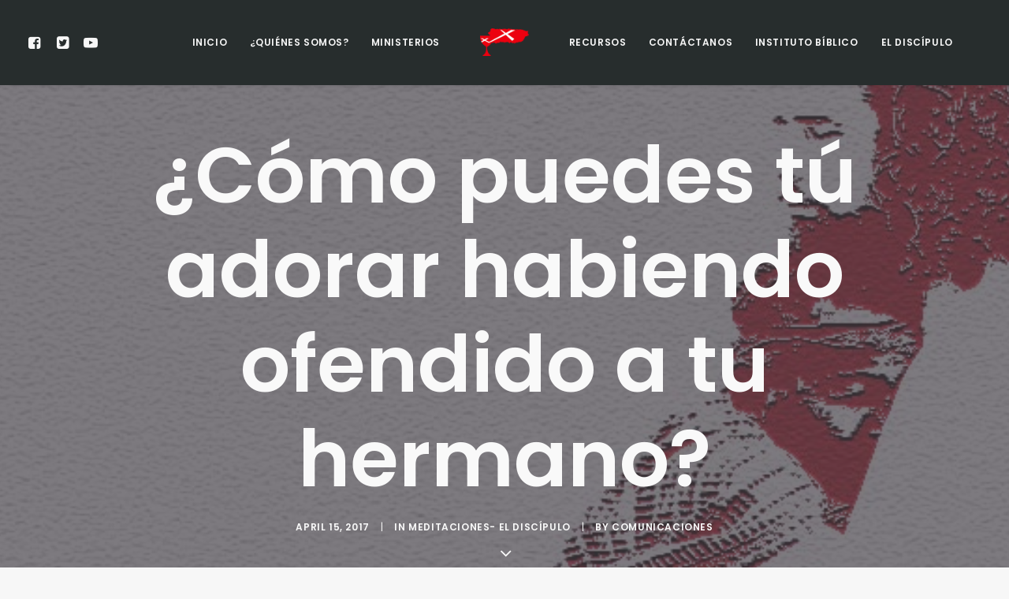

--- FILE ---
content_type: text/html; charset=UTF-8
request_url: https://www.discipulospr.org/como-puedes-tu-adorar-habiendo-ofendido-tu-hermano/
body_size: 22187
content:
<!DOCTYPE html>
<html class="no-touch" lang="en-US" xmlns="http://www.w3.org/1999/xhtml">
<head>
<meta http-equiv="Content-Type" content="text/html; charset=UTF-8">
<meta name="viewport" content="width=device-width, initial-scale=1">
<link rel="profile" href="http://gmpg.org/xfn/11">
<link rel="pingback" href="https://www.discipulospr.org/xmlrpc.php">
<meta name='robots' content='index, follow, max-image-preview:large, max-snippet:-1, max-video-preview:-1' />

	<!-- This site is optimized with the Yoast SEO plugin v17.7.1 - https://yoast.com/wordpress/plugins/seo/ -->
	<title>¿Cómo puedes tú adorar habiendo ofendido a tu hermano? - discipulospr.org</title>
	<link rel="canonical" href="https://www.discipulospr.org/como-puedes-tu-adorar-habiendo-ofendido-tu-hermano/" />
	<meta property="og:locale" content="en_US" />
	<meta property="og:type" content="article" />
	<meta property="og:title" content="¿Cómo puedes tú adorar habiendo ofendido a tu hermano? - discipulospr.org" />
	<meta property="og:description" content="15 de abril de 2017 Levítico 6-7 «Y para expiación de su culpa traerá a Jehová un carnero sin defecto [&hellip;]" />
	<meta property="og:url" content="https://www.discipulospr.org/como-puedes-tu-adorar-habiendo-ofendido-tu-hermano/" />
	<meta property="og:site_name" content="discipulospr.org" />
	<meta property="article:published_time" content="2017-04-15T02:49:05+00:00" />
	<meta property="og:image" content="https://d11c9drowoc6ka.cloudfront.net/wp-content/uploads/2017/04/03193504/hugging-jesus-e1396627606484-copy.jpg" />
	<meta property="og:image:width" content="748" />
	<meta property="og:image:height" content="400" />
	<meta name="twitter:card" content="summary" />
	<script type="application/ld+json" class="yoast-schema-graph">{"@context":"https://schema.org","@graph":[{"@type":"WebSite","@id":"https://www.discipulospr.org/#website","url":"https://www.discipulospr.org/","name":"discipulospr.org","description":"Ser y hacer disc\u00edpulos","potentialAction":[{"@type":"SearchAction","target":{"@type":"EntryPoint","urlTemplate":"https://www.discipulospr.org/?s={search_term_string}"},"query-input":"required name=search_term_string"}],"inLanguage":"en-US"},{"@type":"ImageObject","@id":"https://www.discipulospr.org/como-puedes-tu-adorar-habiendo-ofendido-tu-hermano/#primaryimage","inLanguage":"en-US","url":"https://d11c9drowoc6ka.cloudfront.net/wp-content/uploads/2017/04/03193504/hugging-jesus-e1396627606484-copy.jpg","contentUrl":"https://d11c9drowoc6ka.cloudfront.net/wp-content/uploads/2017/04/03193504/hugging-jesus-e1396627606484-copy.jpg","width":748,"height":400},{"@type":"WebPage","@id":"https://www.discipulospr.org/como-puedes-tu-adorar-habiendo-ofendido-tu-hermano/#webpage","url":"https://www.discipulospr.org/como-puedes-tu-adorar-habiendo-ofendido-tu-hermano/","name":"\u00bfC\u00f3mo puedes t\u00fa adorar habiendo ofendido a tu hermano? - discipulospr.org","isPartOf":{"@id":"https://www.discipulospr.org/#website"},"primaryImageOfPage":{"@id":"https://www.discipulospr.org/como-puedes-tu-adorar-habiendo-ofendido-tu-hermano/#primaryimage"},"datePublished":"2017-04-15T02:49:05+00:00","dateModified":"2017-04-15T02:49:05+00:00","author":{"@id":"https://www.discipulospr.org/#/schema/person/9c34f80c3eb824b91cefde3953542dcc"},"breadcrumb":{"@id":"https://www.discipulospr.org/como-puedes-tu-adorar-habiendo-ofendido-tu-hermano/#breadcrumb"},"inLanguage":"en-US","potentialAction":[{"@type":"ReadAction","target":["https://www.discipulospr.org/como-puedes-tu-adorar-habiendo-ofendido-tu-hermano/"]}]},{"@type":"BreadcrumbList","@id":"https://www.discipulospr.org/como-puedes-tu-adorar-habiendo-ofendido-tu-hermano/#breadcrumb","itemListElement":[{"@type":"ListItem","position":1,"name":"Home","item":"https://www.discipulospr.org/"},{"@type":"ListItem","position":2,"name":"\u00bfC\u00f3mo puedes t\u00fa adorar habiendo ofendido a tu hermano?"}]},{"@type":"Person","@id":"https://www.discipulospr.org/#/schema/person/9c34f80c3eb824b91cefde3953542dcc","name":"Comunicaciones","image":{"@type":"ImageObject","@id":"https://www.discipulospr.org/#personlogo","inLanguage":"en-US","url":"https://secure.gravatar.com/avatar/1d7c577ae4350eb3ac4b78e63c39352e?s=96&d=mm&r=g","contentUrl":"https://secure.gravatar.com/avatar/1d7c577ae4350eb3ac4b78e63c39352e?s=96&d=mm&r=g","caption":"Comunicaciones"},"sameAs":["http://104.248.2.216"],"url":"https://www.discipulospr.org/author/mbarbosa/"}]}</script>
	<!-- / Yoast SEO plugin. -->


<link rel='dns-prefetch' href='//www.discipulospr.org' />
<link rel='dns-prefetch' href='//fonts.googleapis.com' />
<link rel="alternate" type="application/rss+xml" title="discipulospr.org &raquo; Feed" href="https://www.discipulospr.org/feed/" />
<link rel="alternate" type="application/rss+xml" title="discipulospr.org &raquo; Comments Feed" href="https://www.discipulospr.org/comments/feed/" />
<link rel="alternate" type="application/rss+xml" title="discipulospr.org &raquo; ¿Cómo puedes tú adorar habiendo ofendido a tu hermano? Comments Feed" href="https://www.discipulospr.org/como-puedes-tu-adorar-habiendo-ofendido-tu-hermano/feed/" />
<script type="text/javascript">
window._wpemojiSettings = {"baseUrl":"https:\/\/s.w.org\/images\/core\/emoji\/14.0.0\/72x72\/","ext":".png","svgUrl":"https:\/\/s.w.org\/images\/core\/emoji\/14.0.0\/svg\/","svgExt":".svg","source":{"concatemoji":"https:\/\/www.discipulospr.org\/wp-includes\/js\/wp-emoji-release.min.js?ver=6.1.9"}};
/*! This file is auto-generated */
!function(e,a,t){var n,r,o,i=a.createElement("canvas"),p=i.getContext&&i.getContext("2d");function s(e,t){var a=String.fromCharCode,e=(p.clearRect(0,0,i.width,i.height),p.fillText(a.apply(this,e),0,0),i.toDataURL());return p.clearRect(0,0,i.width,i.height),p.fillText(a.apply(this,t),0,0),e===i.toDataURL()}function c(e){var t=a.createElement("script");t.src=e,t.defer=t.type="text/javascript",a.getElementsByTagName("head")[0].appendChild(t)}for(o=Array("flag","emoji"),t.supports={everything:!0,everythingExceptFlag:!0},r=0;r<o.length;r++)t.supports[o[r]]=function(e){if(p&&p.fillText)switch(p.textBaseline="top",p.font="600 32px Arial",e){case"flag":return s([127987,65039,8205,9895,65039],[127987,65039,8203,9895,65039])?!1:!s([55356,56826,55356,56819],[55356,56826,8203,55356,56819])&&!s([55356,57332,56128,56423,56128,56418,56128,56421,56128,56430,56128,56423,56128,56447],[55356,57332,8203,56128,56423,8203,56128,56418,8203,56128,56421,8203,56128,56430,8203,56128,56423,8203,56128,56447]);case"emoji":return!s([129777,127995,8205,129778,127999],[129777,127995,8203,129778,127999])}return!1}(o[r]),t.supports.everything=t.supports.everything&&t.supports[o[r]],"flag"!==o[r]&&(t.supports.everythingExceptFlag=t.supports.everythingExceptFlag&&t.supports[o[r]]);t.supports.everythingExceptFlag=t.supports.everythingExceptFlag&&!t.supports.flag,t.DOMReady=!1,t.readyCallback=function(){t.DOMReady=!0},t.supports.everything||(n=function(){t.readyCallback()},a.addEventListener?(a.addEventListener("DOMContentLoaded",n,!1),e.addEventListener("load",n,!1)):(e.attachEvent("onload",n),a.attachEvent("onreadystatechange",function(){"complete"===a.readyState&&t.readyCallback()})),(e=t.source||{}).concatemoji?c(e.concatemoji):e.wpemoji&&e.twemoji&&(c(e.twemoji),c(e.wpemoji)))}(window,document,window._wpemojiSettings);
</script>
<style type="text/css">
img.wp-smiley,
img.emoji {
	display: inline !important;
	border: none !important;
	box-shadow: none !important;
	height: 1em !important;
	width: 1em !important;
	margin: 0 0.07em !important;
	vertical-align: -0.1em !important;
	background: none !important;
	padding: 0 !important;
}
</style>
	<link rel='stylesheet' id='sb_instagram_styles-css' href='https://www.discipulospr.org/wp-content/plugins/instagram-feed/css/sbi-styles.min.css?ver=2.9.7' type='text/css' media='all' />
<link rel='stylesheet' id='wp-block-library-css' href='https://www.discipulospr.org/wp-includes/css/dist/block-library/style.min.css?ver=6.1.9' type='text/css' media='all' />
<link rel='stylesheet' id='connections-blocks-css' href='//www.discipulospr.org/wp-content/plugins/connections/assets/dist/css/blocks-editor.css?ver=10.4.7-1638885356' type='text/css' media='all' />
<link rel='stylesheet' id='classic-theme-styles-css' href='https://www.discipulospr.org/wp-includes/css/classic-themes.min.css?ver=1' type='text/css' media='all' />
<style id='global-styles-inline-css' type='text/css'>
body{--wp--preset--color--black: #000000;--wp--preset--color--cyan-bluish-gray: #abb8c3;--wp--preset--color--white: #ffffff;--wp--preset--color--pale-pink: #f78da7;--wp--preset--color--vivid-red: #cf2e2e;--wp--preset--color--luminous-vivid-orange: #ff6900;--wp--preset--color--luminous-vivid-amber: #fcb900;--wp--preset--color--light-green-cyan: #7bdcb5;--wp--preset--color--vivid-green-cyan: #00d084;--wp--preset--color--pale-cyan-blue: #8ed1fc;--wp--preset--color--vivid-cyan-blue: #0693e3;--wp--preset--color--vivid-purple: #9b51e0;--wp--preset--gradient--vivid-cyan-blue-to-vivid-purple: linear-gradient(135deg,rgba(6,147,227,1) 0%,rgb(155,81,224) 100%);--wp--preset--gradient--light-green-cyan-to-vivid-green-cyan: linear-gradient(135deg,rgb(122,220,180) 0%,rgb(0,208,130) 100%);--wp--preset--gradient--luminous-vivid-amber-to-luminous-vivid-orange: linear-gradient(135deg,rgba(252,185,0,1) 0%,rgba(255,105,0,1) 100%);--wp--preset--gradient--luminous-vivid-orange-to-vivid-red: linear-gradient(135deg,rgba(255,105,0,1) 0%,rgb(207,46,46) 100%);--wp--preset--gradient--very-light-gray-to-cyan-bluish-gray: linear-gradient(135deg,rgb(238,238,238) 0%,rgb(169,184,195) 100%);--wp--preset--gradient--cool-to-warm-spectrum: linear-gradient(135deg,rgb(74,234,220) 0%,rgb(151,120,209) 20%,rgb(207,42,186) 40%,rgb(238,44,130) 60%,rgb(251,105,98) 80%,rgb(254,248,76) 100%);--wp--preset--gradient--blush-light-purple: linear-gradient(135deg,rgb(255,206,236) 0%,rgb(152,150,240) 100%);--wp--preset--gradient--blush-bordeaux: linear-gradient(135deg,rgb(254,205,165) 0%,rgb(254,45,45) 50%,rgb(107,0,62) 100%);--wp--preset--gradient--luminous-dusk: linear-gradient(135deg,rgb(255,203,112) 0%,rgb(199,81,192) 50%,rgb(65,88,208) 100%);--wp--preset--gradient--pale-ocean: linear-gradient(135deg,rgb(255,245,203) 0%,rgb(182,227,212) 50%,rgb(51,167,181) 100%);--wp--preset--gradient--electric-grass: linear-gradient(135deg,rgb(202,248,128) 0%,rgb(113,206,126) 100%);--wp--preset--gradient--midnight: linear-gradient(135deg,rgb(2,3,129) 0%,rgb(40,116,252) 100%);--wp--preset--duotone--dark-grayscale: url('#wp-duotone-dark-grayscale');--wp--preset--duotone--grayscale: url('#wp-duotone-grayscale');--wp--preset--duotone--purple-yellow: url('#wp-duotone-purple-yellow');--wp--preset--duotone--blue-red: url('#wp-duotone-blue-red');--wp--preset--duotone--midnight: url('#wp-duotone-midnight');--wp--preset--duotone--magenta-yellow: url('#wp-duotone-magenta-yellow');--wp--preset--duotone--purple-green: url('#wp-duotone-purple-green');--wp--preset--duotone--blue-orange: url('#wp-duotone-blue-orange');--wp--preset--font-size--small: 13px;--wp--preset--font-size--medium: 20px;--wp--preset--font-size--large: 36px;--wp--preset--font-size--x-large: 42px;--wp--preset--spacing--20: 0.44rem;--wp--preset--spacing--30: 0.67rem;--wp--preset--spacing--40: 1rem;--wp--preset--spacing--50: 1.5rem;--wp--preset--spacing--60: 2.25rem;--wp--preset--spacing--70: 3.38rem;--wp--preset--spacing--80: 5.06rem;}:where(.is-layout-flex){gap: 0.5em;}body .is-layout-flow > .alignleft{float: left;margin-inline-start: 0;margin-inline-end: 2em;}body .is-layout-flow > .alignright{float: right;margin-inline-start: 2em;margin-inline-end: 0;}body .is-layout-flow > .aligncenter{margin-left: auto !important;margin-right: auto !important;}body .is-layout-constrained > .alignleft{float: left;margin-inline-start: 0;margin-inline-end: 2em;}body .is-layout-constrained > .alignright{float: right;margin-inline-start: 2em;margin-inline-end: 0;}body .is-layout-constrained > .aligncenter{margin-left: auto !important;margin-right: auto !important;}body .is-layout-constrained > :where(:not(.alignleft):not(.alignright):not(.alignfull)){max-width: var(--wp--style--global--content-size);margin-left: auto !important;margin-right: auto !important;}body .is-layout-constrained > .alignwide{max-width: var(--wp--style--global--wide-size);}body .is-layout-flex{display: flex;}body .is-layout-flex{flex-wrap: wrap;align-items: center;}body .is-layout-flex > *{margin: 0;}:where(.wp-block-columns.is-layout-flex){gap: 2em;}.has-black-color{color: var(--wp--preset--color--black) !important;}.has-cyan-bluish-gray-color{color: var(--wp--preset--color--cyan-bluish-gray) !important;}.has-white-color{color: var(--wp--preset--color--white) !important;}.has-pale-pink-color{color: var(--wp--preset--color--pale-pink) !important;}.has-vivid-red-color{color: var(--wp--preset--color--vivid-red) !important;}.has-luminous-vivid-orange-color{color: var(--wp--preset--color--luminous-vivid-orange) !important;}.has-luminous-vivid-amber-color{color: var(--wp--preset--color--luminous-vivid-amber) !important;}.has-light-green-cyan-color{color: var(--wp--preset--color--light-green-cyan) !important;}.has-vivid-green-cyan-color{color: var(--wp--preset--color--vivid-green-cyan) !important;}.has-pale-cyan-blue-color{color: var(--wp--preset--color--pale-cyan-blue) !important;}.has-vivid-cyan-blue-color{color: var(--wp--preset--color--vivid-cyan-blue) !important;}.has-vivid-purple-color{color: var(--wp--preset--color--vivid-purple) !important;}.has-black-background-color{background-color: var(--wp--preset--color--black) !important;}.has-cyan-bluish-gray-background-color{background-color: var(--wp--preset--color--cyan-bluish-gray) !important;}.has-white-background-color{background-color: var(--wp--preset--color--white) !important;}.has-pale-pink-background-color{background-color: var(--wp--preset--color--pale-pink) !important;}.has-vivid-red-background-color{background-color: var(--wp--preset--color--vivid-red) !important;}.has-luminous-vivid-orange-background-color{background-color: var(--wp--preset--color--luminous-vivid-orange) !important;}.has-luminous-vivid-amber-background-color{background-color: var(--wp--preset--color--luminous-vivid-amber) !important;}.has-light-green-cyan-background-color{background-color: var(--wp--preset--color--light-green-cyan) !important;}.has-vivid-green-cyan-background-color{background-color: var(--wp--preset--color--vivid-green-cyan) !important;}.has-pale-cyan-blue-background-color{background-color: var(--wp--preset--color--pale-cyan-blue) !important;}.has-vivid-cyan-blue-background-color{background-color: var(--wp--preset--color--vivid-cyan-blue) !important;}.has-vivid-purple-background-color{background-color: var(--wp--preset--color--vivid-purple) !important;}.has-black-border-color{border-color: var(--wp--preset--color--black) !important;}.has-cyan-bluish-gray-border-color{border-color: var(--wp--preset--color--cyan-bluish-gray) !important;}.has-white-border-color{border-color: var(--wp--preset--color--white) !important;}.has-pale-pink-border-color{border-color: var(--wp--preset--color--pale-pink) !important;}.has-vivid-red-border-color{border-color: var(--wp--preset--color--vivid-red) !important;}.has-luminous-vivid-orange-border-color{border-color: var(--wp--preset--color--luminous-vivid-orange) !important;}.has-luminous-vivid-amber-border-color{border-color: var(--wp--preset--color--luminous-vivid-amber) !important;}.has-light-green-cyan-border-color{border-color: var(--wp--preset--color--light-green-cyan) !important;}.has-vivid-green-cyan-border-color{border-color: var(--wp--preset--color--vivid-green-cyan) !important;}.has-pale-cyan-blue-border-color{border-color: var(--wp--preset--color--pale-cyan-blue) !important;}.has-vivid-cyan-blue-border-color{border-color: var(--wp--preset--color--vivid-cyan-blue) !important;}.has-vivid-purple-border-color{border-color: var(--wp--preset--color--vivid-purple) !important;}.has-vivid-cyan-blue-to-vivid-purple-gradient-background{background: var(--wp--preset--gradient--vivid-cyan-blue-to-vivid-purple) !important;}.has-light-green-cyan-to-vivid-green-cyan-gradient-background{background: var(--wp--preset--gradient--light-green-cyan-to-vivid-green-cyan) !important;}.has-luminous-vivid-amber-to-luminous-vivid-orange-gradient-background{background: var(--wp--preset--gradient--luminous-vivid-amber-to-luminous-vivid-orange) !important;}.has-luminous-vivid-orange-to-vivid-red-gradient-background{background: var(--wp--preset--gradient--luminous-vivid-orange-to-vivid-red) !important;}.has-very-light-gray-to-cyan-bluish-gray-gradient-background{background: var(--wp--preset--gradient--very-light-gray-to-cyan-bluish-gray) !important;}.has-cool-to-warm-spectrum-gradient-background{background: var(--wp--preset--gradient--cool-to-warm-spectrum) !important;}.has-blush-light-purple-gradient-background{background: var(--wp--preset--gradient--blush-light-purple) !important;}.has-blush-bordeaux-gradient-background{background: var(--wp--preset--gradient--blush-bordeaux) !important;}.has-luminous-dusk-gradient-background{background: var(--wp--preset--gradient--luminous-dusk) !important;}.has-pale-ocean-gradient-background{background: var(--wp--preset--gradient--pale-ocean) !important;}.has-electric-grass-gradient-background{background: var(--wp--preset--gradient--electric-grass) !important;}.has-midnight-gradient-background{background: var(--wp--preset--gradient--midnight) !important;}.has-small-font-size{font-size: var(--wp--preset--font-size--small) !important;}.has-medium-font-size{font-size: var(--wp--preset--font-size--medium) !important;}.has-large-font-size{font-size: var(--wp--preset--font-size--large) !important;}.has-x-large-font-size{font-size: var(--wp--preset--font-size--x-large) !important;}
.wp-block-navigation a:where(:not(.wp-element-button)){color: inherit;}
:where(.wp-block-columns.is-layout-flex){gap: 2em;}
.wp-block-pullquote{font-size: 1.5em;line-height: 1.6;}
</style>
<link rel='stylesheet' id='contact-form-7-css' href='https://www.discipulospr.org/wp-content/plugins/contact-form-7/includes/css/styles.css?ver=5.5.4' type='text/css' media='all' />
<link rel='stylesheet' id='uncodefont-google-css' href='//fonts.googleapis.com/css?family=Poppins%3A300%2Cregular%2C500%2C600%2C700%7CHind%3A300%2Cregular%2C500%2C600%2C700&#038;subset=devanagari%2Clatin-ext%2Clatin&#038;ver=2.4.0.3' type='text/css' media='all' />
<link rel='stylesheet' id='uncode-privacy-css' href='https://www.discipulospr.org/wp-content/plugins/uncode-privacy/assets/css/uncode-privacy-public.css?ver=2.1.3' type='text/css' media='all' />
<link rel='stylesheet' id='ivory-search-styles-css' href='https://www.discipulospr.org/wp-content/plugins/add-search-to-menu/public/css/ivory-search.min.css?ver=4.8.1' type='text/css' media='all' />
<link rel='stylesheet' id='dashicons-css' href='https://www.discipulospr.org/wp-includes/css/dashicons.min.css?ver=6.1.9' type='text/css' media='all' />
<link rel='stylesheet' id='tablepress-default-css' href='https://www.discipulospr.org/wp-content/plugins/tablepress/css/default.min.css?ver=1.14' type='text/css' media='all' />
<link rel='stylesheet' id='simcal-qtip-css' href='https://www.discipulospr.org/wp-content/plugins/google-calendar-events/assets/css/vendor/jquery.qtip.min.css?ver=3.1.36' type='text/css' media='all' />
<link rel='stylesheet' id='simcal-default-calendar-grid-css' href='https://www.discipulospr.org/wp-content/plugins/google-calendar-events/assets/css/default-calendar-grid.min.css?ver=3.1.36' type='text/css' media='all' />
<link rel='stylesheet' id='simcal-default-calendar-list-css' href='https://www.discipulospr.org/wp-content/plugins/google-calendar-events/assets/css/default-calendar-list.min.css?ver=3.1.36' type='text/css' media='all' />
<link rel='stylesheet' id='uncode-style-css' href='https://www.discipulospr.org/wp-content/themes/uncode-2/library/css/style.css' type='text/css' media='all' />
<style id='uncode-style-inline-css' type='text/css'>

@media (min-width: 960px) { .limit-width { max-width: 1200px; margin: auto;}}
.menu-primary ul.menu-smart > li > a, .menu-primary ul.menu-smart li.dropdown > a, .menu-primary ul.menu-smart li.mega-menu > a, .vmenu-container ul.menu-smart > li > a, .vmenu-container ul.menu-smart li.dropdown > a { text-transform: uppercase; }
#changer-back-color { transition: background-color 1000ms cubic-bezier(0.25, 1, 0.5, 1) !important; } #changer-back-color > div { transition: opacity 1000ms cubic-bezier(0.25, 1, 0.5, 1) !important; } body.bg-changer-init.disable-hover .main-wrapper .style-light,  body.bg-changer-init.disable-hover .main-wrapper .style-light h1,  body.bg-changer-init.disable-hover .main-wrapper .style-light h2, body.bg-changer-init.disable-hover .main-wrapper .style-light h3, body.bg-changer-init.disable-hover .main-wrapper .style-light h4, body.bg-changer-init.disable-hover .main-wrapper .style-light h5, body.bg-changer-init.disable-hover .main-wrapper .style-light h6, body.bg-changer-init.disable-hover .main-wrapper .style-light a, body.bg-changer-init.disable-hover .main-wrapper .style-dark, body.bg-changer-init.disable-hover .main-wrapper .style-dark h1, body.bg-changer-init.disable-hover .main-wrapper .style-dark h2, body.bg-changer-init.disable-hover .main-wrapper .style-dark h3, body.bg-changer-init.disable-hover .main-wrapper .style-dark h4, body.bg-changer-init.disable-hover .main-wrapper .style-dark h5, body.bg-changer-init.disable-hover .main-wrapper .style-dark h6, body.bg-changer-init.disable-hover .main-wrapper .style-dark a { transition: color 1000ms cubic-bezier(0.25, 1, 0.5, 1) !important; } body.bg-changer-init.disable-hover .main-wrapper .heading-text-highlight-inner { transition-property: right, background; transition-duration: 1000ms }
</style>
<link rel='stylesheet' id='uncode-icons-css' href='https://www.discipulospr.org/wp-content/themes/uncode-2/library/css/uncode-icons.css' type='text/css' media='all' />
<link rel='stylesheet' id='uncode-custom-style-css' href='https://www.discipulospr.org/wp-content/themes/uncode-2/library/css/style-custom.css' type='text/css' media='all' />
<style id='uncode-custom-style-inline-css' type='text/css'>
.menu-wrapper {position:absolute;}
</style>
<link rel='stylesheet' id='cn-public-css' href='//www.discipulospr.org/wp-content/plugins/connections/assets/dist/css/frontend.css?ver=10.4.7-1638885356' type='text/css' media='all' />
<link rel='stylesheet' id='cnt-gridder-css' href='//www.discipulospr.org/wp-content/plugins/connections-gridder/gridder.min.css?ver=1.0.3' type='text/css' media='all' />
<link rel='stylesheet' id='cnt-profile-css' href='//www.discipulospr.org/wp-content/plugins/connections/templates/profile/profile.css?ver=3.0' type='text/css' media='all' />
<link rel='stylesheet' id='cn-brandicons-css' href='//www.discipulospr.org/wp-content/plugins/connections/assets/vendor/icomoon-brands/style.css?ver=10.4.7' type='text/css' media='all' />
<link rel='stylesheet' id='cn-chosen-css' href='//www.discipulospr.org/wp-content/plugins/connections/assets/vendor/chosen/chosen.min.css?ver=1.8.7' type='text/css' media='all' />
<script type='text/javascript' src='https://www.discipulospr.org/wp-includes/js/jquery/jquery.min.js?ver=3.6.1' id='jquery-core-js'></script>
<script type='text/javascript' src='https://www.discipulospr.org/wp-includes/js/jquery/jquery-migrate.min.js?ver=3.3.2' id='jquery-migrate-js'></script>
<script type='text/javascript' src='/wp-content/themes/uncode-2/library/js/min/ai-uncode.min.js' id='uncodeAI' data-home='/' data-path='/' data-breakpoints-images='516,720,1032,1440,2064,2880' id='ai-uncode-js'></script>
<script type='text/javascript' id='uncode-init-js-extra'>
/* <![CDATA[ */
var SiteParameters = {"days":"days","hours":"hours","minutes":"minutes","seconds":"seconds","constant_scroll":"on","scroll_speed":"2","parallax_factor":"0.25","loading":"Loading\u2026","slide_name":"slide","slide_footer":"footer","ajax_url":"https:\/\/www.discipulospr.org\/wp-admin\/admin-ajax.php","nonce_adaptive_images":"10b675f7c1","nonce_srcset_async":"bb1a834f78","enable_debug":"","block_mobile_videos":"","is_frontend_editor":"","mobile_parallax_allowed":"","wireframes_plugin_active":"","sticky_elements":"off","lazyload_type":"","resize_quality":"90","register_metadata":"","bg_changer_time":"1000","update_wc_fragments":"1","optimize_shortpixel_image":"","custom_cursor_selector":"[href], .trigger-overlay, .owl-next, .owl-prev, .owl-dot, input[type=\"submit\"], button[type=\"submit\"], a[class^=\"ilightbox\"], .ilightbox-thumbnail, .ilightbox-prev, .ilightbox-next, .overlay-close, .unmodal-close, .qty-inset > span, .share-button li","mobile_parallax_animation":"","uncode_adaptive":"1","ai_breakpoints":"516,720,1032,1440,2064,2880"};
/* ]]> */
</script>
<script type='text/javascript' src='https://www.discipulospr.org/wp-content/themes/uncode-2/library/js/min/init.min.js' id='uncode-init-js'></script>
<link rel="https://api.w.org/" href="https://www.discipulospr.org/wp-json/" /><link rel="alternate" type="application/json" href="https://www.discipulospr.org/wp-json/wp/v2/posts/58864" /><link rel="EditURI" type="application/rsd+xml" title="RSD" href="https://www.discipulospr.org/xmlrpc.php?rsd" />
<link rel="wlwmanifest" type="application/wlwmanifest+xml" href="https://www.discipulospr.org/wp-includes/wlwmanifest.xml" />
<meta name="generator" content="WordPress 6.1.9" />
<link rel='shortlink' href='https://www.discipulospr.org/?p=58864' />
<link rel="alternate" type="application/json+oembed" href="https://www.discipulospr.org/wp-json/oembed/1.0/embed?url=https%3A%2F%2Fwww.discipulospr.org%2Fcomo-puedes-tu-adorar-habiendo-ofendido-tu-hermano%2F" />
<link rel="alternate" type="text/xml+oembed" href="https://www.discipulospr.org/wp-json/oembed/1.0/embed?url=https%3A%2F%2Fwww.discipulospr.org%2Fcomo-puedes-tu-adorar-habiendo-ofendido-tu-hermano%2F&#038;format=xml" />
<meta name="generator" content="Powered by Slider Revolution 6.5.6 - responsive, Mobile-Friendly Slider Plugin for WordPress with comfortable drag and drop interface." />
<link rel="icon" href="https://d11c9drowoc6ka.cloudfront.net/wp-content/uploads/2016/04/14112429/cropped-logo-circular-con-blanco-01-32x32.png" sizes="32x32" />
<link rel="icon" href="https://d11c9drowoc6ka.cloudfront.net/wp-content/uploads/2016/04/14112429/cropped-logo-circular-con-blanco-01-192x192.png" sizes="192x192" />
<link rel="apple-touch-icon" href="https://d11c9drowoc6ka.cloudfront.net/wp-content/uploads/2016/04/14112429/cropped-logo-circular-con-blanco-01-180x180.png" />
<meta name="msapplication-TileImage" content="https://d11c9drowoc6ka.cloudfront.net/wp-content/uploads/2016/04/14112429/cropped-logo-circular-con-blanco-01-270x270.png" />
<script type="text/javascript">function setREVStartSize(e){
			//window.requestAnimationFrame(function() {				 
				window.RSIW = window.RSIW===undefined ? window.innerWidth : window.RSIW;	
				window.RSIH = window.RSIH===undefined ? window.innerHeight : window.RSIH;	
				try {								
					var pw = document.getElementById(e.c).parentNode.offsetWidth,
						newh;
					pw = pw===0 || isNaN(pw) ? window.RSIW : pw;
					e.tabw = e.tabw===undefined ? 0 : parseInt(e.tabw);
					e.thumbw = e.thumbw===undefined ? 0 : parseInt(e.thumbw);
					e.tabh = e.tabh===undefined ? 0 : parseInt(e.tabh);
					e.thumbh = e.thumbh===undefined ? 0 : parseInt(e.thumbh);
					e.tabhide = e.tabhide===undefined ? 0 : parseInt(e.tabhide);
					e.thumbhide = e.thumbhide===undefined ? 0 : parseInt(e.thumbhide);
					e.mh = e.mh===undefined || e.mh=="" || e.mh==="auto" ? 0 : parseInt(e.mh,0);		
					if(e.layout==="fullscreen" || e.l==="fullscreen") 						
						newh = Math.max(e.mh,window.RSIH);					
					else{					
						e.gw = Array.isArray(e.gw) ? e.gw : [e.gw];
						for (var i in e.rl) if (e.gw[i]===undefined || e.gw[i]===0) e.gw[i] = e.gw[i-1];					
						e.gh = e.el===undefined || e.el==="" || (Array.isArray(e.el) && e.el.length==0)? e.gh : e.el;
						e.gh = Array.isArray(e.gh) ? e.gh : [e.gh];
						for (var i in e.rl) if (e.gh[i]===undefined || e.gh[i]===0) e.gh[i] = e.gh[i-1];
											
						var nl = new Array(e.rl.length),
							ix = 0,						
							sl;					
						e.tabw = e.tabhide>=pw ? 0 : e.tabw;
						e.thumbw = e.thumbhide>=pw ? 0 : e.thumbw;
						e.tabh = e.tabhide>=pw ? 0 : e.tabh;
						e.thumbh = e.thumbhide>=pw ? 0 : e.thumbh;					
						for (var i in e.rl) nl[i] = e.rl[i]<window.RSIW ? 0 : e.rl[i];
						sl = nl[0];									
						for (var i in nl) if (sl>nl[i] && nl[i]>0) { sl = nl[i]; ix=i;}															
						var m = pw>(e.gw[ix]+e.tabw+e.thumbw) ? 1 : (pw-(e.tabw+e.thumbw)) / (e.gw[ix]);					
						newh =  (e.gh[ix] * m) + (e.tabh + e.thumbh);
					}
					var el = document.getElementById(e.c);
					if (el!==null && el) el.style.height = newh+"px";					
					el = document.getElementById(e.c+"_wrapper");
					if (el!==null && el) {
						el.style.height = newh+"px";
						el.style.display = "block";
					}
				} catch(e){
					console.log("Failure at Presize of Slider:" + e)
				}					   
			//});
		  };</script>
<noscript><style> .wpb_animate_when_almost_visible { opacity: 1; }</style></noscript></head>
<body class="post-template-default single single-post postid-58864 single-format-standard  style-color-lxmt-bg uncode-2 group-blog hormenu-position-left megamenu-full-submenu hmenu hmenu-center-split header-full-width main-center-align menu-mobile-transparent mobile-parallax-not-allowed ilb-no-bounce unreg qw-body-scroll-disabled wpb-js-composer js-comp-ver-6.7.0 vc_responsive" data-border="0">
		
		<div id="uncode-custom-cursor" class="" data-cursor="" data-skin="light"><span></span><span></span></div>
		<div id="uncode-custom-cursor-pilot" class="" data-cursor="" data-skin="light"><span></span><span></span></div>
		<script type="text/javascript">UNCODE.initCursor();</script>

<svg xmlns="http://www.w3.org/2000/svg" viewBox="0 0 0 0" width="0" height="0" focusable="false" role="none" style="visibility: hidden; position: absolute; left: -9999px; overflow: hidden;" ><defs><filter id="wp-duotone-dark-grayscale"><feColorMatrix color-interpolation-filters="sRGB" type="matrix" values=" .299 .587 .114 0 0 .299 .587 .114 0 0 .299 .587 .114 0 0 .299 .587 .114 0 0 " /><feComponentTransfer color-interpolation-filters="sRGB" ><feFuncR type="table" tableValues="0 0.49803921568627" /><feFuncG type="table" tableValues="0 0.49803921568627" /><feFuncB type="table" tableValues="0 0.49803921568627" /><feFuncA type="table" tableValues="1 1" /></feComponentTransfer><feComposite in2="SourceGraphic" operator="in" /></filter></defs></svg><svg xmlns="http://www.w3.org/2000/svg" viewBox="0 0 0 0" width="0" height="0" focusable="false" role="none" style="visibility: hidden; position: absolute; left: -9999px; overflow: hidden;" ><defs><filter id="wp-duotone-grayscale"><feColorMatrix color-interpolation-filters="sRGB" type="matrix" values=" .299 .587 .114 0 0 .299 .587 .114 0 0 .299 .587 .114 0 0 .299 .587 .114 0 0 " /><feComponentTransfer color-interpolation-filters="sRGB" ><feFuncR type="table" tableValues="0 1" /><feFuncG type="table" tableValues="0 1" /><feFuncB type="table" tableValues="0 1" /><feFuncA type="table" tableValues="1 1" /></feComponentTransfer><feComposite in2="SourceGraphic" operator="in" /></filter></defs></svg><svg xmlns="http://www.w3.org/2000/svg" viewBox="0 0 0 0" width="0" height="0" focusable="false" role="none" style="visibility: hidden; position: absolute; left: -9999px; overflow: hidden;" ><defs><filter id="wp-duotone-purple-yellow"><feColorMatrix color-interpolation-filters="sRGB" type="matrix" values=" .299 .587 .114 0 0 .299 .587 .114 0 0 .299 .587 .114 0 0 .299 .587 .114 0 0 " /><feComponentTransfer color-interpolation-filters="sRGB" ><feFuncR type="table" tableValues="0.54901960784314 0.98823529411765" /><feFuncG type="table" tableValues="0 1" /><feFuncB type="table" tableValues="0.71764705882353 0.25490196078431" /><feFuncA type="table" tableValues="1 1" /></feComponentTransfer><feComposite in2="SourceGraphic" operator="in" /></filter></defs></svg><svg xmlns="http://www.w3.org/2000/svg" viewBox="0 0 0 0" width="0" height="0" focusable="false" role="none" style="visibility: hidden; position: absolute; left: -9999px; overflow: hidden;" ><defs><filter id="wp-duotone-blue-red"><feColorMatrix color-interpolation-filters="sRGB" type="matrix" values=" .299 .587 .114 0 0 .299 .587 .114 0 0 .299 .587 .114 0 0 .299 .587 .114 0 0 " /><feComponentTransfer color-interpolation-filters="sRGB" ><feFuncR type="table" tableValues="0 1" /><feFuncG type="table" tableValues="0 0.27843137254902" /><feFuncB type="table" tableValues="0.5921568627451 0.27843137254902" /><feFuncA type="table" tableValues="1 1" /></feComponentTransfer><feComposite in2="SourceGraphic" operator="in" /></filter></defs></svg><svg xmlns="http://www.w3.org/2000/svg" viewBox="0 0 0 0" width="0" height="0" focusable="false" role="none" style="visibility: hidden; position: absolute; left: -9999px; overflow: hidden;" ><defs><filter id="wp-duotone-midnight"><feColorMatrix color-interpolation-filters="sRGB" type="matrix" values=" .299 .587 .114 0 0 .299 .587 .114 0 0 .299 .587 .114 0 0 .299 .587 .114 0 0 " /><feComponentTransfer color-interpolation-filters="sRGB" ><feFuncR type="table" tableValues="0 0" /><feFuncG type="table" tableValues="0 0.64705882352941" /><feFuncB type="table" tableValues="0 1" /><feFuncA type="table" tableValues="1 1" /></feComponentTransfer><feComposite in2="SourceGraphic" operator="in" /></filter></defs></svg><svg xmlns="http://www.w3.org/2000/svg" viewBox="0 0 0 0" width="0" height="0" focusable="false" role="none" style="visibility: hidden; position: absolute; left: -9999px; overflow: hidden;" ><defs><filter id="wp-duotone-magenta-yellow"><feColorMatrix color-interpolation-filters="sRGB" type="matrix" values=" .299 .587 .114 0 0 .299 .587 .114 0 0 .299 .587 .114 0 0 .299 .587 .114 0 0 " /><feComponentTransfer color-interpolation-filters="sRGB" ><feFuncR type="table" tableValues="0.78039215686275 1" /><feFuncG type="table" tableValues="0 0.94901960784314" /><feFuncB type="table" tableValues="0.35294117647059 0.47058823529412" /><feFuncA type="table" tableValues="1 1" /></feComponentTransfer><feComposite in2="SourceGraphic" operator="in" /></filter></defs></svg><svg xmlns="http://www.w3.org/2000/svg" viewBox="0 0 0 0" width="0" height="0" focusable="false" role="none" style="visibility: hidden; position: absolute; left: -9999px; overflow: hidden;" ><defs><filter id="wp-duotone-purple-green"><feColorMatrix color-interpolation-filters="sRGB" type="matrix" values=" .299 .587 .114 0 0 .299 .587 .114 0 0 .299 .587 .114 0 0 .299 .587 .114 0 0 " /><feComponentTransfer color-interpolation-filters="sRGB" ><feFuncR type="table" tableValues="0.65098039215686 0.40392156862745" /><feFuncG type="table" tableValues="0 1" /><feFuncB type="table" tableValues="0.44705882352941 0.4" /><feFuncA type="table" tableValues="1 1" /></feComponentTransfer><feComposite in2="SourceGraphic" operator="in" /></filter></defs></svg><svg xmlns="http://www.w3.org/2000/svg" viewBox="0 0 0 0" width="0" height="0" focusable="false" role="none" style="visibility: hidden; position: absolute; left: -9999px; overflow: hidden;" ><defs><filter id="wp-duotone-blue-orange"><feColorMatrix color-interpolation-filters="sRGB" type="matrix" values=" .299 .587 .114 0 0 .299 .587 .114 0 0 .299 .587 .114 0 0 .299 .587 .114 0 0 " /><feComponentTransfer color-interpolation-filters="sRGB" ><feFuncR type="table" tableValues="0.098039215686275 1" /><feFuncG type="table" tableValues="0 0.66274509803922" /><feFuncB type="table" tableValues="0.84705882352941 0.41960784313725" /><feFuncA type="table" tableValues="1 1" /></feComponentTransfer><feComposite in2="SourceGraphic" operator="in" /></filter></defs></svg><div class="body-borders" data-border="0"><div class="top-border body-border-shadow"></div><div class="right-border body-border-shadow"></div><div class="bottom-border body-border-shadow"></div><div class="left-border body-border-shadow"></div><div class="top-border style-light-bg"></div><div class="right-border style-light-bg"></div><div class="bottom-border style-light-bg"></div><div class="left-border style-light-bg"></div></div>	<div class="box-wrapper">
		<div class="box-container">
		<script type="text/javascript" id="initBox">UNCODE.initBox();</script>
		<div class="menu-wrapper menu-shrink menu-sticky menu-no-arrows">
													
													<header id="masthead" class="navbar menu-primary menu-dark submenu-dark menu-transparent menu-add-padding style-dark-original menu-absolute menu-with-logo">
														<div class="menu-container menu-hide style-color-nhtu-bg menu-borders menu-shadows">
															<div class="row-menu">
																<div class="row-menu-inner">
																	<div id="logo-container-mobile" class="col-lg-0 logo-container megamenu-diff desktop-hidden">
																		<div class="navbar-header style-dark">
																			<a href="https://www.discipulospr.org/" class="navbar-brand" data-minheight="20"><div class="logo-image main-logo logo-skinnable" data-maxheight="35" style="height: 35px;"><img decoding="async" src="https://www.discipulospr.org/wp-content/uploads/2016/04/logo-icdc-con-blanco-small.png" alt="logo" width="300" height="168" class="img-responsive" /></div></a>
																		</div>
																		<div class="mmb-container"><div class="mobile-additional-icons"></div><div class="mobile-menu-button mobile-menu-button-dark lines-button"><span class="lines"><span></span></span></div></div>
																	</div>
																	<div class="col-lg-12 main-menu-container middle">
																		<div class="menu-horizontal">
																			<div class="menu-horizontal-inner"><div class="nav navbar-nav navbar-social navbar-nav-first">
																	<ul class="menu-smart sm menu-icons mobile-hidden tablet-hidden">
																		<li class="menu-item-link social-icon tablet-hidden mobile-hidden social-161586"><a href="https://www.facebook.com/Discipulospr/" class="social-menu-link" target="_blank"><i class="fa fa-facebook-square"></i></a></li><li class="menu-item-link social-icon tablet-hidden mobile-hidden social-129499"><a href="https://twitter.com/Discipulospr" class="social-menu-link" target="_blank"><i class="fa fa-twitter-square"></i></a></li><li class="menu-item-link social-icon tablet-hidden mobile-hidden social-116127"><a href="https://www.youtube.com/channel/UCb79kYaZqqXxiYnPZWS0kgw" class="social-menu-link" target="_blank"><i class="fa fa-youtube-play"></i></a></li>
																	</ul>
																</div><div class="nav navbar-nav navbar-main"><ul id="menu-discipulosmenu" class="menu-primary-inner menu-smart sm"><li id="menu-item-226" class="menu-item menu-item-type-post_type menu-item-object-page menu-item-home menu-item-226 menu-item-link"><a title="Inicio" href="https://www.discipulospr.org/">Inicio<i class="fa fa-angle-right fa-dropdown"></i></a></li>
<li id="menu-item-48435" class="menu-item menu-item-type-post_type menu-item-object-page menu-item-has-children menu-item-48435 dropdown menu-item-link"><a title="¿Quiénes Somos?" href="https://www.discipulospr.org/quienessomos/" data-toggle="dropdown" class="dropdown-toggle" data-type="title">¿Quiénes Somos?<i class="fa fa-angle-down fa-dropdown"></i></a>
<ul role="menu" class="drop-menu">
	<li id="menu-item-54428" class="menu-item menu-item-type-post_type menu-item-object-page menu-item-54428"><a title="Nuestra Identidad" href="https://www.discipulospr.org/quienessomos/">Nuestra Identidad<i class="fa fa-angle-right fa-dropdown"></i></a></li>
	<li id="menu-item-48566" class="menu-item menu-item-type-post_type menu-item-object-page menu-item-48566"><a title="Nuestra Estructura" href="https://www.discipulospr.org/quienessomos/nuestra-estructura/">Nuestra Estructura<i class="fa fa-angle-right fa-dropdown"></i></a></li>
	<li id="menu-item-48567" class="menu-item menu-item-type-post_type menu-item-object-page menu-item-has-children menu-item-48567 dropdown"><a title="Cuerpo Ministerial" href="https://www.discipulospr.org/cuerpo-ministerial/" data-type="title">Cuerpo Ministerial<i class="fa fa-angle-down fa-dropdown"></i></a>
	<ul role="menu" class="drop-menu">
		<li id="menu-item-57977" class="menu-item menu-item-type-custom menu-item-object-custom menu-item-57977"><a title="Ministros" href="/cuerpo-ministerial/#ministros">Ministros<i class="fa fa-angle-right fa-dropdown"></i></a></li>
		<li id="menu-item-59367" class="menu-item menu-item-type-post_type menu-item-object-page menu-item-59367"><a title="Directorio de Iglesias" href="https://www.discipulospr.org/directorio-de-iglesias/">Directorio de Iglesias<i class="fa fa-angle-right fa-dropdown"></i></a></li>
	</ul>
</li>
</ul>
</li>
<li id="menu-item-48354" class="menu-item menu-item-type-post_type menu-item-object-page menu-item-has-children menu-item-48354 dropdown menu-item-link"><a title="Ministerios" href="https://www.discipulospr.org/ministerios/" data-toggle="dropdown" class="dropdown-toggle" data-type="title">Ministerios<i class="fa fa-angle-down fa-dropdown"></i></a>
<ul role="menu" class="drop-menu">
	<li id="menu-item-54265" class="menu-item menu-item-type-custom menu-item-object-custom menu-item-54265"><a title="Proyectos Sociales" href="/ministerios/#proyectossociales">Proyectos Sociales<i class="fa fa-angle-right fa-dropdown"></i></a></li>
	<li id="menu-item-54266" class="menu-item menu-item-type-custom menu-item-object-custom menu-item-54266"><a title="Misiones Ultramarinas" href="/ministerios/#misionesultramarinas">Misiones Ultramarinas<i class="fa fa-angle-right fa-dropdown"></i></a></li>
	<li id="menu-item-54313" class="menu-item menu-item-type-custom menu-item-object-custom menu-item-54313"><a title="Campamento Morton" href="/ministerios/#campamentomorton">Campamento Morton<i class="fa fa-angle-right fa-dropdown"></i></a></li>
	<li id="menu-item-54410" class="menu-item menu-item-type-custom menu-item-object-custom menu-item-54410"><a title="Academias" href="/ministerios/#academias">Academias<i class="fa fa-angle-right fa-dropdown"></i></a></li>
	<li id="menu-item-54411" class="menu-item menu-item-type-custom menu-item-object-custom menu-item-54411"><a title="Coral" href="/ministerios/#academias">Coral<i class="fa fa-angle-right fa-dropdown"></i></a></li>
</ul>
</li>
<li id="menu-item-0" class="mobile-hidden tablet-hidden menu-item-0 menu-item-link"><div class="logo-container megamenu-diff middle">
													<div id="main-logo" class="navbar-header style-dark">
														<a href="https://www.discipulospr.org/" class="navbar-brand" data-minheight="20"><div class="logo-image main-logo logo-skinnable" data-maxheight="35" style="height: 35px;"><img decoding="async" src="https://www.discipulospr.org/wp-content/uploads/2016/04/logo-icdc-con-blanco-small.png" alt="logo" width="300" height="168" class="img-responsive" /></div></a>
													</div>
													<div class="mmb-container"><div class="mobile-menu-button mobile-menu-button-dark lines-button"><span class="lines"><span></span></span></div></div>
												</div></li>
<li id="menu-item-48439" class="menu-item menu-item-type-post_type menu-item-object-page menu-item-has-children menu-item-48439 dropdown menu-item-link"><a title="Recursos" href="https://www.discipulospr.org/recursos/" data-toggle="dropdown" class="dropdown-toggle" data-type="title">Recursos<i class="fa fa-angle-down fa-dropdown"></i></a>
<ul role="menu" class="drop-menu">
	<li id="menu-item-54163" class="menu-item menu-item-type-post_type menu-item-object-page menu-item-has-children menu-item-54163 dropdown"><a title="Educación Cristiana" href="https://www.discipulospr.org/recursos/educacion-cristiana/" data-type="title">Educación Cristiana<i class="fa fa-angle-down fa-dropdown"></i></a>
	<ul role="menu" class="drop-menu">
		<li id="menu-item-54440" class="menu-item menu-item-type-custom menu-item-object-custom menu-item-54440"><a title="Capacitación y Talleres" href="/recursos/educacion-cristiana/#talleres">Capacitación y Talleres<i class="fa fa-angle-right fa-dropdown"></i></a></li>
		<li id="menu-item-54442" class="menu-item menu-item-type-custom menu-item-object-custom menu-item-54442"><a title="Publicaciones Educativas" href="/recursos/educacion-cristiana/#publicaciones">Publicaciones Educativas<i class="fa fa-angle-right fa-dropdown"></i></a></li>
		<li id="menu-item-54445" class="menu-item menu-item-type-custom menu-item-object-custom menu-item-54445"><a title="Mi Iglesia Canta" href="/recursos/educacion-cristiana/#miiglesiacanta">Mi Iglesia Canta<i class="fa fa-angle-right fa-dropdown"></i></a></li>
		<li id="menu-item-54448" class="menu-item menu-item-type-custom menu-item-object-custom menu-item-54448"><a title="Confraternización" href="/recursos/educacion-cristiana/#confraternizacion">Confraternización<i class="fa fa-angle-right fa-dropdown"></i></a></li>
		<li id="menu-item-54439" class="menu-item menu-item-type-custom menu-item-object-custom menu-item-54439"><a title="Encuentros de Verano" href="/recursos/educacion-cristiana/#encuentrosdeverano">Encuentros de Verano<i class="fa fa-angle-right fa-dropdown"></i></a></li>
	</ul>
</li>
	<li id="menu-item-54161" class="menu-item menu-item-type-post_type menu-item-object-page menu-item-has-children menu-item-54161 dropdown"><a title="Vida Familiar" href="https://www.discipulospr.org/recursos/vida-familiar/" data-type="title">Vida Familiar<i class="fa fa-angle-down fa-dropdown"></i></a>
	<ul role="menu" class="drop-menu">
		<li id="menu-item-54452" class="menu-item menu-item-type-custom menu-item-object-custom menu-item-54452"><a title="Familia" href="/recursos/vida-familiar/#familia">Familia<i class="fa fa-angle-right fa-dropdown"></i></a></li>
		<li id="menu-item-54453" class="menu-item menu-item-type-custom menu-item-object-custom menu-item-54453"><a title="Matrimonios" href="/recursos/vida-familiar/#matrimonios">Matrimonios<i class="fa fa-angle-right fa-dropdown"></i></a></li>
		<li id="menu-item-54454" class="menu-item menu-item-type-custom menu-item-object-custom menu-item-54454"><a title="Confra Isla" href="/recursos/vida-familiar/#confraisla">Confra Isla<i class="fa fa-angle-right fa-dropdown"></i></a></li>
		<li id="menu-item-54455" class="menu-item menu-item-type-custom menu-item-object-custom menu-item-54455"><a title="Tercera Edad" href="/recursos/vida-familiar/#terceraedad">Tercera Edad<i class="fa fa-angle-right fa-dropdown"></i></a></li>
	</ul>
</li>
	<li id="menu-item-60598" class="menu-item menu-item-type-post_type menu-item-object-page menu-item-60598"><a title="Comités" href="https://www.discipulospr.org/comites/">Comités<i class="fa fa-angle-right fa-dropdown"></i></a></li>
	<li id="menu-item-54162" class="menu-item menu-item-type-post_type menu-item-object-page menu-item-54162"><a title="Instituto Bíblico" href="https://www.discipulospr.org/recursos/instituto-biblico/">Instituto Bíblico<i class="fa fa-angle-right fa-dropdown"></i></a></li>
	<li id="menu-item-54435" class="menu-item menu-item-type-custom menu-item-object-custom menu-item-54435"><a title="Calendario" href="/recursos/#calendario">Calendario<i class="fa fa-angle-right fa-dropdown"></i></a></li>
	<li id="menu-item-54436" class="menu-item menu-item-type-custom menu-item-object-custom menu-item-54436"><a title="Servicios de Ayuda" href="/recursos/#directorioayudas">Servicios de Ayuda<i class="fa fa-angle-right fa-dropdown"></i></a></li>
</ul>
</li>
<li id="menu-item-54008" class="menu-item menu-item-type-post_type menu-item-object-page menu-item-has-children menu-item-54008 dropdown menu-item-link"><a title="Contáctanos" href="https://www.discipulospr.org/contactanos/" data-toggle="dropdown" class="dropdown-toggle" data-type="title">Contáctanos<i class="fa fa-angle-down fa-dropdown"></i></a>
<ul role="menu" class="drop-menu">
	<li id="menu-item-59332" class="menu-item menu-item-type-post_type menu-item-object-page menu-item-59332"><a title="Centro Cristiano" href="https://www.discipulospr.org/contactanos/">Centro Cristiano<i class="fa fa-angle-right fa-dropdown"></i></a></li>
	<li id="menu-item-59366" class="menu-item menu-item-type-post_type menu-item-object-page menu-item-59366"><a title="Directorio de Iglesias" href="https://www.discipulospr.org/directorio-de-iglesias/">Directorio de Iglesias<i class="fa fa-angle-right fa-dropdown"></i></a></li>
</ul>
</li>
<li id="menu-item-60471" class="menu-item menu-item-type-post_type menu-item-object-page menu-item-60471 menu-item-link"><a title="Instituto Bíblico" href="https://www.discipulospr.org/recursos/instituto-biblico/">Instituto Bíblico<i class="fa fa-angle-right fa-dropdown"></i></a></li>
<li id="menu-item-61638" class="menu-item menu-item-type-post_type menu-item-object-page menu-item-has-children menu-item-61638 dropdown menu-item-link"><a title="El Discípulo" href="https://www.discipulospr.org/el-discipulo/" data-toggle="dropdown" class="dropdown-toggle" data-type="title">El Discípulo<i class="fa fa-angle-down fa-dropdown"></i></a>
<ul role="menu" class="drop-menu">
	<li id="menu-item-61639" class="menu-item menu-item-type-custom menu-item-object-custom menu-item-61639"><a title="Artículos" href="http://104.248.2.216/el-discipulo/">Artículos<i class="fa fa-angle-right fa-dropdown"></i></a></li>
	<li id="menu-item-61640" class="menu-item menu-item-type-custom menu-item-object-custom menu-item-has-children menu-item-61640 dropdown"><a title="Recursos" href="http://104.248.2.216/el-discipulo/#recursos" data-type="title">Recursos<i class="fa fa-angle-down fa-dropdown"></i></a>
	<ul role="menu" class="drop-menu">
		<li id="menu-item-95015" class="menu-item menu-item-type-post_type menu-item-object-page menu-item-95015"><a title="Presentaciones" href="https://www.discipulospr.org/el-discipulo/el-discipulo-a34-v1/">Presentaciones<i class="fa fa-angle-right fa-dropdown"></i></a></li>
		<li id="menu-item-95016" class="menu-item menu-item-type-post_type menu-item-object-page menu-item-95016"><a title="El Discípulo 34.1" href="https://www.discipulospr.org/el-discipulo/el-discipulo-a34-v1/">El Discípulo 34.1<i class="fa fa-angle-right fa-dropdown"></i></a></li>
		<li id="menu-item-61642" class="menu-item menu-item-type-post_type menu-item-object-page menu-item-61642"><a title="Enlaces" href="https://www.discipulospr.org/el-discipulo/enlaces/">Enlaces<i class="fa fa-angle-right fa-dropdown"></i></a></li>
	</ul>
</li>
	<li id="menu-item-61641" class="menu-item menu-item-type-post_type menu-item-object-page menu-item-61641"><a title="Colaboradores" href="https://www.discipulospr.org/el-discipulo/colaboradores/">Colaboradores<i class="fa fa-angle-right fa-dropdown"></i></a></li>
</ul>
</li>
</ul></div><div class="desktop-hidden">
														 							</div></div>
																		</div>
																	</div>
																</div>
															</div>
														</div>
													</header>
												</div>			<script type="text/javascript" id="fixMenuHeight">UNCODE.fixMenuHeight();</script>
			<div class="main-wrapper">
				<div class="main-container">
					<div class="page-wrapper">
						<div class="sections-container">
<div id="page-header"><div class="header-basic style-dark">
													<div class="background-element header-wrapper header-parallax style-color-lxmt-bg header-only-text" data-height="75" style="min-height: 300px;">
													<div class="header-bg-wrapper">
											<div class="header-bg adaptive-async" style="background-image: url(https://d11c9drowoc6ka.cloudfront.net/wp-content/uploads/2017/04/03193504/hugging-jesus-e1396627606484-copy.jpg);" data-uniqueid="58741-395374" data-guid="https://www.discipulospr.org/wp-content/uploads/2017/04/hugging-jesus-e1396627606484-copy.jpg" data-path="2017/04/hugging-jesus-e1396627606484-copy.jpg" data-width="748" data-height="400" data-singlew="12" data-singleh="null" data-crop=""></div>
											<div class="block-bg-overlay style-color-wvjs-bg" style="opacity: 0.7;"></div>
										</div><div class="header-main-container limit-width">
															<div class="header-content header-center header-middle header-align-center">
																<div class="header-content-inner" >
																	<h1 class="header-title font-762333 fontsize-184352"><span>¿Cómo puedes tú adorar habiendo ofendido a tu hermano?</span></h1><div class="post-info"><div class="date-info">April 15, 2017</div><div class="category-info"><span>|</span>In <a href="https://www.discipulospr.org/category/meditaciones-el-discipulo/" title="View all posts in Meditaciones- El Discípulo">Meditaciones- El Discípulo</a></div><div class="author-info"><span>|</span>By <a href="https://www.discipulospr.org/author/mbarbosa/">Comunicaciones</a></div></div>
																</div>
															</div>
														</div><div class="header-scrolldown style-dark"><i class="fa fa-angle-down"></i></div></div>
												</div></div><script type="text/javascript">UNCODE.initHeader();</script><div class="row-container row-breadcrumb row-breadcrumb-light text-right">
		  					<div class="row row-parent style-light limit-width">
									<div class="breadcrumb-title h5 text-bold">¿Cómo puedes tú adorar habiendo ofendido a tu hermano?</div><ol class="breadcrumb header-subtitle"><li><a href="https://www.discipulospr.org/">Home</a></li><li><a href="https://www.discipulospr.org/category/meditaciones-el-discipulo/">Meditaciones- El Discípulo</a></li><li class="current">¿Cómo puedes tú adorar habiendo ofendido a tu hermano?</li></ol>
								</div>
							</div><article id="post-58864" class="page-body style-light-bg post-58864 post type-post status-publish format-standard has-post-thumbnail hentry category-meditaciones-el-discipulo">
          <div class="post-wrapper">
          	<div class="post-body"><div class="row-container">
        							<div class="row row-parent un-sidebar-layout double-top-padding double-bottom-padding no-bottom-padding limit-width">
												<div class="row-inner">
													<div class="col-lg-8">
											<div class="post-content style-light"><div class="post-title-wrapper"><h1 class="post-title">¿Cómo puedes tú adorar habiendo ofendido a tu hermano?</h1><div class="post-info"><div class="date-info">April 15, 2017</div><div class="category-info"><span>|</span>In <a href="https://www.discipulospr.org/category/meditaciones-el-discipulo/" title="View all posts in Meditaciones- El Discípulo">Meditaciones- El Discípulo</a></div><div class="author-info"><span>|</span>By <a href="https://www.discipulospr.org/author/mbarbosa/">Comunicaciones</a></div></div></div><p>15 de abril de 2017</p>
<p><a href="https://www.biblegateway.com/passage/?search=Lev%C3%ADtico+6-7&amp;version=RVR1960">Levítico 6-7</a></p>
<blockquote>
<p style="text-align: center;"><i>«Y para expiación de su culpa traerá a Jehová un carnero sin defecto de los rebaños, conforme a tu estimación, y lo dará al sacerdote para la expiación.  Y el sacerdote hará expiación por él delante de Jehová, y obtendrá perdón de cualquiera de todas las cosas en que suele ofender». Levítico 6.6-7 (RV1960)</i></p>
</blockquote>
<p>&nbsp;</p>
<p>Dios continúa dando instrucciones a Moisés y al pueblo con respecto a aquello que considera sagrado.  Es sorprendente cómo dentro de lo sagrado incluye las relaciones entre los seres humanos. Quiere decir entonces, que para Dios, no solo era importante que Su pueblo fuera diferente en cuanto a su trato con Él, sino que también la manera en la que se relacionaban los unos con los otros debía ser santa.</p>
<p>Muchas de las leyes contenidas en el libro de Levítico tienen que ver con el amor, la consideración y el respeto para con el prójimo.  Para Dios, faltarle al prójimo era fallarle a Él.  Por lo tanto, si alguien cometía robo, mentira, opresión, engaño, deslealtad o abuso de confianza en contra de su hermano, era considerado culpable delante de la presencia del Señor.  Para ser borrada dicha culpa el ofensor debía, en primer lugar, restituir a su hermano todo lo que hubiere perdido.  Solo después de dicha restitución, podía el oferente ofrecer sacrifico a Jehová por su culpa y recibir el perdón de su falta.  Se debía restablecer la relación con sus semejantes antes de restablecer la relación con Dios.  Solo así podía cumplir el mandato: &#8220;amarás a tu prójimo, como a ti mismo”.</p>
<p>Cristo es la máxima expresión del amor de Dios para con nosotros.  Él nos amó primero, nos recibió tal y cual somos y nos redimió sin nosotros merecerlo.  Habiéndonos dado ese ejemplo y grande muestra de amor, puso sobre nuestros hombros una carga: amarnos los unos a los otros como Él nos amó.  El momento es distinto, pero la exigencia es la misma.  Debemos amarnos los unos a los otros y, de esa manera, demostramos nuestro amor a Dios.</p>
<p>Que el Señor nos ayude a amarnos cada día y que nos llene de Su presencia para que antes de elevar nuestra plegaria y alabanza al cielo, amemos, levantemos, consideremos y alcancemos a nuestro prójimo.  Solo así, será recibida nuestra adoración.</p>
<p><strong>Oración</strong></p>
<p>Dios del cielo, en este día te pido que abras mis ojos para que pueda ver las necesidades de mi hermano y hermana.  Derrama de Tu amor en mí, de manera que antes de ir a Tu presencia pueda estrechar lazos de sana convivencia, gracia y amor con los que están a mi alrededor.  Confío en que en ello ha de auxiliarme Tu santo espíritu.  Amén.</p>
</div><div class="post-footer post-footer-light style-light no-top-padding double-bottom-padding"><div class="post-share">
	          						<div class="detail-container margin-auto">
													<div class="share-button share-buttons share-inline only-icon"></div>
												</div>
											</div></div>
										</div>
													<div class="col-lg-4 col-widgets-sidebar ">
														<div class="uncol style-light">
															<div class="uncoltable">
																<div class="uncell style-color-109236-bg single-block-padding double-bottom-padding">
																	<div class="uncont">
																		<aside id="search-2" class="widget widget_search widget-container collapse-init sidebar-widgets"><form action="https://www.discipulospr.org/" method="get">
	<div class="search-container-inner">
		<input type="search" class="search-field form-fluid no-livesearch" placeholder="Search…" value="" name="s" title="Search for:">
		<i class="fa fa-search3"></i>

			</div>
</form>
</aside><aside id="tag_cloud-2" class="widget widget_tag_cloud widget-container collapse-init sidebar-widgets"><h3 class="widget-title">Tags</h3><div class="tagcloud"><a href="https://www.discipulospr.org/tag/adoracion/" class="tag-cloud-link tag-link-95 tag-link-position-1" style="font-size: 11.620689655172pt;" aria-label="Adoración (3 items)">Adoración</a>
<a href="https://www.discipulospr.org/tag/amor/" class="tag-cloud-link tag-link-74 tag-link-position-2" style="font-size: 15.241379310345pt;" aria-label="Amor (7 items)">Amor</a>
<a href="https://www.discipulospr.org/tag/arrepentiemiento/" class="tag-cloud-link tag-link-78 tag-link-position-3" style="font-size: 8pt;" aria-label="Arrepentiemiento (1 item)">Arrepentiemiento</a>
<a href="https://www.discipulospr.org/tag/arrepentimiento/" class="tag-cloud-link tag-link-91 tag-link-position-4" style="font-size: 8pt;" aria-label="Arrepentimiento (1 item)">Arrepentimiento</a>
<a href="https://www.discipulospr.org/tag/compasion/" class="tag-cloud-link tag-link-92 tag-link-position-5" style="font-size: 10.172413793103pt;" aria-label="Compasión (2 items)">Compasión</a>
<a href="https://www.discipulospr.org/tag/debilidad/" class="tag-cloud-link tag-link-161 tag-link-position-6" style="font-size: 8pt;" aria-label="debilidad (1 item)">debilidad</a>
<a href="https://www.discipulospr.org/tag/depresion/" class="tag-cloud-link tag-link-87 tag-link-position-7" style="font-size: 8pt;" aria-label="Depresión (1 item)">Depresión</a>
<a href="https://www.discipulospr.org/tag/disciplinas-espirituales/" class="tag-cloud-link tag-link-71 tag-link-position-8" style="font-size: 14.637931034483pt;" aria-label="Disciplinas Espirituales (6 items)">Disciplinas Espirituales</a>
<a href="https://www.discipulospr.org/tag/esperanza/" class="tag-cloud-link tag-link-68 tag-link-position-9" style="font-size: 15.844827586207pt;" aria-label="Esperanza (8 items)">Esperanza</a>
<a href="https://www.discipulospr.org/tag/espiritu-santo/" class="tag-cloud-link tag-link-96 tag-link-position-10" style="font-size: 10.172413793103pt;" aria-label="Espíritu Santo (2 items)">Espíritu Santo</a>
<a href="https://www.discipulospr.org/tag/evangelismo/" class="tag-cloud-link tag-link-75 tag-link-position-11" style="font-size: 15.241379310345pt;" aria-label="Evangelismo (7 items)">Evangelismo</a>
<a href="https://www.discipulospr.org/tag/fe/" class="tag-cloud-link tag-link-76 tag-link-position-12" style="font-size: 15.844827586207pt;" aria-label="Fe (8 items)">Fe</a>
<a href="https://www.discipulospr.org/tag/fidelidad/" class="tag-cloud-link tag-link-64 tag-link-position-13" style="font-size: 13.793103448276pt;" aria-label="Fidelidad (5 items)">Fidelidad</a>
<a href="https://www.discipulospr.org/tag/gloria-de-dios/" class="tag-cloud-link tag-link-69 tag-link-position-14" style="font-size: 8pt;" aria-label="Gloria de Dios (1 item)">Gloria de Dios</a>
<a href="https://www.discipulospr.org/tag/humildad/" class="tag-cloud-link tag-link-94 tag-link-position-15" style="font-size: 8pt;" aria-label="Humildad (1 item)">Humildad</a>
<a href="https://www.discipulospr.org/tag/humillacion/" class="tag-cloud-link tag-link-89 tag-link-position-16" style="font-size: 8pt;" aria-label="Humillación (1 item)">Humillación</a>
<a href="https://www.discipulospr.org/tag/liberacion/" class="tag-cloud-link tag-link-88 tag-link-position-17" style="font-size: 8pt;" aria-label="Liberación (1 item)">Liberación</a>
<a href="https://www.discipulospr.org/tag/misiones/" class="tag-cloud-link tag-link-93 tag-link-position-18" style="font-size: 10.172413793103pt;" aria-label="Misiones (2 items)">Misiones</a>
<a href="https://www.discipulospr.org/tag/oracion/" class="tag-cloud-link tag-link-84 tag-link-position-19" style="font-size: 8pt;" aria-label="Oración (1 item)">Oración</a>
<a href="https://www.discipulospr.org/tag/pecado/" class="tag-cloud-link tag-link-81 tag-link-position-20" style="font-size: 11.620689655172pt;" aria-label="Pecado (3 items)">Pecado</a>
<a href="https://www.discipulospr.org/tag/perdon/" class="tag-cloud-link tag-link-83 tag-link-position-21" style="font-size: 16.448275862069pt;" aria-label="Perdón (9 items)">Perdón</a>
<a href="https://www.discipulospr.org/tag/perseverancia/" class="tag-cloud-link tag-link-65 tag-link-position-22" style="font-size: 10.172413793103pt;" aria-label="Perseverancia (2 items)">Perseverancia</a>
<a href="https://www.discipulospr.org/tag/reconciliacion/" class="tag-cloud-link tag-link-79 tag-link-position-23" style="font-size: 8pt;" aria-label="Reconciliación (1 item)">Reconciliación</a>
<a href="https://www.discipulospr.org/tag/redencion/" class="tag-cloud-link tag-link-77 tag-link-position-24" style="font-size: 10.172413793103pt;" aria-label="Redención (2 items)">Redención</a>
<a href="https://www.discipulospr.org/tag/relacion-con-dios/" class="tag-cloud-link tag-link-99 tag-link-position-25" style="font-size: 10.172413793103pt;" aria-label="Relación con Dios (2 items)">Relación con Dios</a>
<a href="https://www.discipulospr.org/tag/relacion-personal/" class="tag-cloud-link tag-link-97 tag-link-position-26" style="font-size: 8pt;" aria-label="Relación Personal (1 item)">Relación Personal</a>
<a href="https://www.discipulospr.org/tag/relacion-personal-con-dios/" class="tag-cloud-link tag-link-82 tag-link-position-27" style="font-size: 15.844827586207pt;" aria-label="Relación Personal con Dios (8 items)">Relación Personal con Dios</a>
<a href="https://www.discipulospr.org/tag/sabiduria/" class="tag-cloud-link tag-link-72 tag-link-position-28" style="font-size: 8pt;" aria-label="Sabiduría (1 item)">Sabiduría</a>
<a href="https://www.discipulospr.org/tag/sanidad/" class="tag-cloud-link tag-link-90 tag-link-position-29" style="font-size: 12.827586206897pt;" aria-label="Sanidad (4 items)">Sanidad</a>
<a href="https://www.discipulospr.org/tag/santidad/" class="tag-cloud-link tag-link-98 tag-link-position-30" style="font-size: 8pt;" aria-label="Santidad (1 item)">Santidad</a>
<a href="https://www.discipulospr.org/tag/servicio/" class="tag-cloud-link tag-link-73 tag-link-position-31" style="font-size: 11.620689655172pt;" aria-label="Servicio (3 items)">Servicio</a>
<a href="https://www.discipulospr.org/tag/sufrimiento/" class="tag-cloud-link tag-link-86 tag-link-position-32" style="font-size: 10.172413793103pt;" aria-label="Sufrimiento (2 items)">Sufrimiento</a>
<a href="https://www.discipulospr.org/tag/testimonio/" class="tag-cloud-link tag-link-85 tag-link-position-33" style="font-size: 12.827586206897pt;" aria-label="Testimonio (4 items)">Testimonio</a>
<a href="https://www.discipulospr.org/tag/transformacion/" class="tag-cloud-link tag-link-80 tag-link-position-34" style="font-size: 14.637931034483pt;" aria-label="Transformación (6 items)">Transformación</a>
<a href="https://www.discipulospr.org/tag/venida-de-cristo/" class="tag-cloud-link tag-link-70 tag-link-position-35" style="font-size: 8pt;" aria-label="Venida de Cristo (1 item)">Venida de Cristo</a>
<a href="https://www.discipulospr.org/tag/vida-cristiana/" class="tag-cloud-link tag-link-66 tag-link-position-36" style="font-size: 22pt;" aria-label="Vida Cristiana (28 items)">Vida Cristiana</a>
<a href="https://www.discipulospr.org/tag/ultimos-tiempos/" class="tag-cloud-link tag-link-67 tag-link-position-37" style="font-size: 8pt;" aria-label="Últimos Tiempos (1 item)">Últimos Tiempos</a></div>
</aside>
		<aside id="recent-posts-2" class="widget widget_recent_entries widget-container collapse-init sidebar-widgets">
		<h3 class="widget-title">Recent Posts</h3>
		<ul>
											<li>
					<a href="https://www.discipulospr.org/caminando-juntos-abril-2022/">Caminando Juntos | Abril 2022</a>
									</li>
											<li>
					<a href="https://www.discipulospr.org/dia-del-planeta-tierra/">Día del Planeta Tierra</a>
									</li>
											<li>
					<a href="https://www.discipulospr.org/taller-de-manejo-de-finanzas-2021/">Taller de Manejo de Finanzas 2021</a>
									</li>
											<li>
					<a href="https://www.discipulospr.org/webinar-para-maestros-de-escuela-biblica-de-la-ninez/">Webinar para Maestros de Escuela Bíblica de la Niñez</a>
									</li>
											<li>
					<a href="https://www.discipulospr.org/altar-familiar-semana-24-de-enero-de-2021/">Altar Familiar: Semana 24 de enero de 2021</a>
									</li>
					</ul>

		</aside>
																	</div>
																</div>
															</div>
														</div>
													</div>
													
												</div>
											</div>
										</div></div><div class="row-container row-navigation row-navigation-light">
		  					<div class="row row-parent style-light limit-width">
									<nav class="post-navigation">
									<ul class="navigation"><li class="page-prev"><span class="btn-container"><a class="btn btn-link text-default-color btn-icon-left" href="https://www.discipulospr.org/reconciliados/" rel="prev"><i class="fa fa-angle-left"></i><span>Prev</span></a></span></li><li class="page-next"><span class="btn-container"><a class="btn btn-link text-default-color btn-icon-right" href="https://www.discipulospr.org/consagrados-para-dios/" rel="next"><span>Next</span><i class="fa fa-angle-right"></i></a></span></li></ul><!-- .navigation -->
							</nav><!-- .post-navigation -->
								</div>
							</div>
          </div>
        </article>								</div><!-- sections container -->
							</div><!-- page wrapper -->
												<footer id="colophon" class="site-footer">
							<div class="row-container style-color-nhtu-bg footer-last">
		  					<div class="row row-parent style-dark limit-width no-top-padding no-h-padding no-bottom-padding">
									<div class="site-info uncell col-lg-6 pos-middle text-left">&copy; 2026 discipulospr.org. All rights reserved</div><!-- site info --><div class="uncell col-lg-6 pos-middle text-right"><div class="social-icon icon-box icon-box-top icon-inline"><a href="https://www.facebook.com/Discipulospr/" target="_blank"><i class="fa fa-facebook-square"></i></a></div><div class="social-icon icon-box icon-box-top icon-inline"><a href="https://twitter.com/Discipulospr" target="_blank"><i class="fa fa-twitter-square"></i></a></div><div class="social-icon icon-box icon-box-top icon-inline"><a href="https://www.youtube.com/channel/UCb79kYaZqqXxiYnPZWS0kgw" target="_blank"><i class="fa fa-youtube-play"></i></a></div></div>
								</div>
							</div>						</footer>
																	</div><!-- main container -->
				</div><!-- main wrapper -->
							</div><!-- box container -->
					</div><!-- box wrapper -->
		<div class="style-light footer-scroll-top"><a href="#" class="scroll-top"><i class="fa fa-angle-up fa-stack btn-default btn-hover-nobg"></i></a></div>
		
	
		<script type="text/javascript">
			window.RS_MODULES = window.RS_MODULES || {};
			window.RS_MODULES.modules = window.RS_MODULES.modules || {};
			window.RS_MODULES.waiting = window.RS_MODULES.waiting || [];
			window.RS_MODULES.defered = true;
			window.RS_MODULES.moduleWaiting = window.RS_MODULES.moduleWaiting || {};
			window.RS_MODULES.type = 'compiled';
		</script>
		<div class="gdpr-overlay"></div><div class="gdpr gdpr-privacy-preferences" data-nosnippet="true">
	<div class="gdpr-wrapper">
		<form method="post" class="gdpr-privacy-preferences-frm" action="https://www.discipulospr.org/wp-admin/admin-post.php">
			<input type="hidden" name="action" value="uncode_privacy_update_privacy_preferences">
			<input type="hidden" id="update-privacy-preferences-nonce" name="update-privacy-preferences-nonce" value="6489a717a3" /><input type="hidden" name="_wp_http_referer" value="/como-puedes-tu-adorar-habiendo-ofendido-tu-hermano/" />			<header>
				<div class="gdpr-box-title">
					<h3>Privacy Preference Center</h3>
					<span class="gdpr-close"></span>
				</div>
			</header>
			<div class="gdpr-content">
				<div class="gdpr-tab-content">
					<div class="gdpr-consent-management gdpr-active">
						<header>
							<h4>Privacy Preferences</h4>
						</header>
						<div class="gdpr-info">
							<p></p>
													</div>
					</div>
				</div>
			</div>
			<footer>
				<input type="submit" class="btn-accent btn-flat" value="Save Preferences">
							</footer>
		</form>
	</div>
</div>
<!-- Instagram Feed JS -->
<script type="text/javascript">
var sbiajaxurl = "https://www.discipulospr.org/wp-admin/admin-ajax.php";
</script>
<link rel='stylesheet' id='rs-plugin-settings-css' href='https://www.discipulospr.org/wp-content/plugins/revslider/public/assets/css/rs6.css?ver=6.5.6' type='text/css' media='all' />
<style id='rs-plugin-settings-inline-css' type='text/css'>
#rs-demo-id {}
</style>
<script type='text/javascript' src='https://www.discipulospr.org/wp-includes/js/underscore.min.js?ver=1.13.4' id='underscore-js'></script>
<script type='text/javascript' id='daves-wordpress-live-search-js-extra'>
/* <![CDATA[ */
var DavesWordPressLiveSearchConfig = {"resultsDirection":"","showThumbs":"false","showExcerpt":"false","displayPostCategory":"false","showMoreResultsLink":"true","minCharsToSearch":"0","xOffset":"0","yOffset":"0","blogURL":"https:\/\/www.discipulospr.org","ajaxURL":"https:\/\/www.discipulospr.org\/wp-admin\/admin-ajax.php","viewMoreText":"View more results","outdatedJQuery":"Dave's WordPress Live Search requires jQuery 1.2.6 or higher. WordPress ships with current jQuery versions. But if you are seeing this message, it's likely that another plugin is including an earlier version.","resultTemplate":"<ul id=\"dwls_search_results\" class=\"search_results dwls_search_results\">\n<input type=\"hidden\" name=\"query\" value=\"<%- resultsSearchTerm %>\" \/>\n<% _.each(searchResults, function(searchResult, index, list) { %>\n        <%\n        \/\/ Thumbnails\n        if(DavesWordPressLiveSearchConfig.showThumbs == \"true\" && searchResult.attachment_thumbnail) {\n                liClass = \"post_with_thumb\";\n        }\n        else {\n                liClass = \"\";\n        }\n        %>\n        <li class=\"post-<%= searchResult.ID %> daves-wordpress-live-search_result <%- liClass %>\">\n\n        <a href=\"<%= searchResult.permalink %>\" class=\"daves-wordpress-live-search_title\">\n        <% if(DavesWordPressLiveSearchConfig.displayPostCategory == \"true\" && searchResult.post_category !== undefined) { %>\n                <span class=\"search-category\"><%= searchResult.post_category %><\/span>\n        <% } %><span class=\"search-title\"><%= searchResult.post_title %><\/span><\/a>\n\n        <% if(searchResult.post_price !== undefined) { %>\n                <p class=\"price\"><%- searchResult.post_price %><\/p>\n        <% } %>\n\n        <% if(DavesWordPressLiveSearchConfig.showExcerpt == \"true\" && searchResult.post_excerpt) { %>\n                <%= searchResult.post_excerpt %>\n        <% } %>\n\n        <% if(e.displayPostMeta) { %>\n                <p class=\"meta clearfix daves-wordpress-live-search_author\" id=\"daves-wordpress-live-search_author\">Posted by <%- searchResult.post_author_nicename %><\/p><p id=\"daves-wordpress-live-search_date\" class=\"meta clearfix daves-wordpress-live-search_date\"><%- searchResult.post_date %><\/p>\n        <% } %>\n        <div class=\"clearfix\"><\/div><\/li>\n<% }); %>\n\n<% if(searchResults[0].show_more !== undefined && searchResults[0].show_more && DavesWordPressLiveSearchConfig.showMoreResultsLink == \"true\") { %>\n        <div class=\"clearfix search_footer\"><a href=\"<%= DavesWordPressLiveSearchConfig.blogURL %>\/?s=<%-  resultsSearchTerm %>\"><%- DavesWordPressLiveSearchConfig.viewMoreText %><\/a><\/div>\n<% } %>\n\n<\/ul>"};
/* ]]> */
</script>
<script type='text/javascript' src='https://www.discipulospr.org/wp-content/plugins/uncode-daves-wordpress-live-search/js/daves-wordpress-live-search.js?ver=6.1.9' id='daves-wordpress-live-search-js'></script>
<script type='text/javascript' src='https://www.discipulospr.org/wp-includes/js/dist/vendor/regenerator-runtime.min.js?ver=0.13.9' id='regenerator-runtime-js'></script>
<script type='text/javascript' src='https://www.discipulospr.org/wp-includes/js/dist/vendor/wp-polyfill.min.js?ver=3.15.0' id='wp-polyfill-js'></script>
<script type='text/javascript' src='https://www.discipulospr.org/wp-includes/js/dist/vendor/react.min.js?ver=17.0.1' id='react-js'></script>
<script type='text/javascript' src='https://www.discipulospr.org/wp-includes/js/dist/vendor/react-dom.min.js?ver=17.0.1' id='react-dom-js'></script>
<script type='text/javascript' src='https://www.discipulospr.org/wp-includes/js/dist/escape-html.min.js?ver=03e27a7b6ae14f7afaa6' id='wp-escape-html-js'></script>
<script type='text/javascript' src='https://www.discipulospr.org/wp-includes/js/dist/element.min.js?ver=47162ff4492c7ec4956b' id='wp-element-js'></script>
<script type='text/javascript' src='https://www.discipulospr.org/wp-includes/js/dist/html-entities.min.js?ver=36a4a255da7dd2e1bf8e' id='wp-html-entities-js'></script>
<script type='text/javascript' src='//www.discipulospr.org/wp-content/plugins/connections/assets/dist/js/blocks-public.js?ver=10.4.7-1638885356' id='connections-blocks-js'></script>
<script type='text/javascript' src='//www.discipulospr.org/wp-content/plugins/connections/assets/vendor/picturefill/picturefill.min.js?ver=3.0.2' id='picturefill-js'></script>
<script type='text/javascript' src='https://www.discipulospr.org/wp-includes/js/dist/vendor/lodash.min.js?ver=4.17.19' id='lodash-js'></script>
<script type='text/javascript' id='lodash-js-after'>
window.lodash = _.noConflict();
</script>
<script type='text/javascript' src='https://www.discipulospr.org/wp-includes/js/dist/hooks.min.js?ver=4169d3cf8e8d95a3d6d5' id='wp-hooks-js'></script>
<script type='text/javascript' src='https://www.discipulospr.org/wp-includes/js/dist/i18n.min.js?ver=9e794f35a71bb98672ae' id='wp-i18n-js'></script>
<script type='text/javascript' id='wp-i18n-js-after'>
wp.i18n.setLocaleData( { 'text direction\u0004ltr': [ 'ltr' ] } );
</script>
<script type='text/javascript' src='https://www.discipulospr.org/wp-includes/js/dist/url.min.js?ver=6620854ab4f8532bcdbc' id='wp-url-js'></script>
<script type='text/javascript' src='https://www.discipulospr.org/wp-includes/js/dist/api-fetch.min.js?ver=bc0029ca2c943aec5311' id='wp-api-fetch-js'></script>
<script type='text/javascript' id='wp-api-fetch-js-after'>
wp.apiFetch.use( wp.apiFetch.createRootURLMiddleware( "https://www.discipulospr.org/wp-json/" ) );
wp.apiFetch.nonceMiddleware = wp.apiFetch.createNonceMiddleware( "62e22f673b" );
wp.apiFetch.use( wp.apiFetch.nonceMiddleware );
wp.apiFetch.use( wp.apiFetch.mediaUploadMiddleware );
wp.apiFetch.nonceEndpoint = "https://www.discipulospr.org/wp-admin/admin-ajax.php?action=rest-nonce";
</script>
<script type='text/javascript' src='https://www.discipulospr.org/wp-includes/js/dist/dom-ready.min.js?ver=392bdd43726760d1f3ca' id='wp-dom-ready-js'></script>
<script type='text/javascript' src='https://www.discipulospr.org/wp-includes/js/dist/a11y.min.js?ver=ecce20f002eda4c19664' id='wp-a11y-js'></script>
<script type='text/javascript' src='https://www.discipulospr.org/wp-includes/js/dist/deprecated.min.js?ver=6c963cb9494ba26b77eb' id='wp-deprecated-js'></script>
<script type='text/javascript' src='https://www.discipulospr.org/wp-includes/js/dist/dom.min.js?ver=133a042fbbef48f38107' id='wp-dom-js'></script>
<script type='text/javascript' src='https://www.discipulospr.org/wp-includes/js/dist/is-shallow-equal.min.js?ver=20c2b06ecf04afb14fee' id='wp-is-shallow-equal-js'></script>
<script type='text/javascript' src='https://www.discipulospr.org/wp-includes/js/dist/keycodes.min.js?ver=6e0aadc0106bd8aadc89' id='wp-keycodes-js'></script>
<script type='text/javascript' src='https://www.discipulospr.org/wp-includes/js/dist/priority-queue.min.js?ver=99e325da95c5a35c7dc2' id='wp-priority-queue-js'></script>
<script type='text/javascript' src='https://www.discipulospr.org/wp-includes/js/dist/compose.min.js?ver=bed3c550a0f81f1528f5' id='wp-compose-js'></script>
<script type='text/javascript' src='https://www.discipulospr.org/wp-includes/js/dist/vendor/moment.min.js?ver=2.29.4' id='moment-js'></script>
<script type='text/javascript' id='moment-js-after'>
moment.updateLocale( 'en_US', {"months":["January","February","March","April","May","June","July","August","September","October","November","December"],"monthsShort":["Jan","Feb","Mar","Apr","May","Jun","Jul","Aug","Sep","Oct","Nov","Dec"],"weekdays":["Sunday","Monday","Tuesday","Wednesday","Thursday","Friday","Saturday"],"weekdaysShort":["Sun","Mon","Tue","Wed","Thu","Fri","Sat"],"week":{"dow":1},"longDateFormat":{"LT":"g:i a","LTS":null,"L":null,"LL":"F j, Y","LLL":"F j, Y g:i a","LLLL":null}} );
</script>
<script type='text/javascript' src='https://www.discipulospr.org/wp-includes/js/dist/date.min.js?ver=b49d8d73e4d1439f54c6' id='wp-date-js'></script>
<script type='text/javascript' id='wp-date-js-after'>
wp.date.setSettings( {"l10n":{"locale":"en_US","months":["January","February","March","April","May","June","July","August","September","October","November","December"],"monthsShort":["Jan","Feb","Mar","Apr","May","Jun","Jul","Aug","Sep","Oct","Nov","Dec"],"weekdays":["Sunday","Monday","Tuesday","Wednesday","Thursday","Friday","Saturday"],"weekdaysShort":["Sun","Mon","Tue","Wed","Thu","Fri","Sat"],"meridiem":{"am":"am","pm":"pm","AM":"AM","PM":"PM"},"relative":{"future":"%s from now","past":"%s ago"},"startOfWeek":1},"formats":{"time":"g:i a","date":"F j, Y","datetime":"F j, Y g:i a","datetimeAbbreviated":"M j, Y g:i a"},"timezone":{"offset":-4,"string":"","abbr":""}} );
</script>
<script type='text/javascript' src='https://www.discipulospr.org/wp-includes/js/dist/primitives.min.js?ver=0d5f586fa7f5f18d4e7a' id='wp-primitives-js'></script>
<script type='text/javascript' src='https://www.discipulospr.org/wp-includes/js/dist/redux-routine.min.js?ver=b2e4ef03f84699189f29' id='wp-redux-routine-js'></script>
<script type='text/javascript' src='https://www.discipulospr.org/wp-includes/js/dist/data.min.js?ver=ab4c47f6a66f3618588b' id='wp-data-js'></script>
<script type='text/javascript' id='wp-data-js-after'>
( function() {
	var userId = 0;
	var storageKey = "WP_DATA_USER_" + userId;
	wp.data
		.use( wp.data.plugins.persistence, { storageKey: storageKey } );
} )();
</script>
<script type='text/javascript' src='https://www.discipulospr.org/wp-includes/js/dist/rich-text.min.js?ver=c704284bebe26cf1dd51' id='wp-rich-text-js'></script>
<script type='text/javascript' src='https://www.discipulospr.org/wp-includes/js/dist/warning.min.js?ver=4acee5fc2fd9a24cefc2' id='wp-warning-js'></script>
<script type='text/javascript' src='https://www.discipulospr.org/wp-includes/js/dist/components.min.js?ver=e4dcf503e8d4568671e3' id='wp-components-js'></script>
<script type='text/javascript' src='//www.discipulospr.org/wp-content/plugins/connections/assets/dist/js/bundle.js?ver=10.4.7-1638885356' id='frontend-js'></script>
<script type='text/javascript' id='contact-form-7-js-extra'>
/* <![CDATA[ */
var wpcf7 = {"api":{"root":"https:\/\/www.discipulospr.org\/wp-json\/","namespace":"contact-form-7\/v1"}};
/* ]]> */
</script>
<script type='text/javascript' src='https://www.discipulospr.org/wp-content/plugins/contact-form-7/includes/js/index.js?ver=5.5.4' id='contact-form-7-js'></script>
<script type='text/javascript' src='https://www.discipulospr.org/wp-content/plugins/revslider/public/assets/js/rbtools.min.js?ver=6.5.6' defer async id='tp-tools-js'></script>
<script type='text/javascript' src='https://www.discipulospr.org/wp-content/plugins/revslider/public/assets/js/rs6.min.js?ver=6.5.6' defer async id='revmin-js'></script>
<script type='text/javascript' src='//www.discipulospr.org/wp-content/plugins/connections/assets/vendor/js-cookie/js.cookie.js?ver=2.2.1' id='js-cookie-js'></script>
<script type='text/javascript' id='uncode-privacy-js-extra'>
/* <![CDATA[ */
var Uncode_Privacy_Parameters = {"accent_color":"#de1430"};
/* ]]> */
</script>
<script type='text/javascript' src='https://www.discipulospr.org/wp-content/plugins/uncode-privacy/assets/js/uncode-privacy-public.min.js?ver=2.1.3' id='uncode-privacy-js'></script>
<script type='text/javascript' src='https://www.discipulospr.org/wp-content/plugins/google-calendar-events/assets/js/vendor/jquery.qtip.min.js?ver=3.1.36' id='simcal-qtip-js'></script>
<script type='text/javascript' src='https://www.discipulospr.org/wp-content/plugins/google-calendar-events/assets/js/vendor/moment.min.js?ver=3.1.36' id='simcal-fullcal-moment-js'></script>
<script type='text/javascript' src='https://www.discipulospr.org/wp-content/plugins/google-calendar-events/assets/js/vendor/moment-timezone-with-data.min.js?ver=3.1.36' id='simcal-moment-timezone-js'></script>
<script type='text/javascript' id='simcal-default-calendar-js-extra'>
/* <![CDATA[ */
var simcal_default_calendar = {"ajax_url":"\/wp-admin\/admin-ajax.php","nonce":"6aa21ef90e","locale":"en_US","text_dir":"ltr","months":{"full":["January","February","March","April","May","June","July","August","September","October","November","December"],"short":["Jan","Feb","Mar","Apr","May","Jun","Jul","Aug","Sep","Oct","Nov","Dec"]},"days":{"full":["Sunday","Monday","Tuesday","Wednesday","Thursday","Friday","Saturday"],"short":["Sun","Mon","Tue","Wed","Thu","Fri","Sat"]},"meridiem":{"AM":"AM","am":"am","PM":"PM","pm":"pm"}};
/* ]]> */
</script>
<script type='text/javascript' src='https://www.discipulospr.org/wp-content/plugins/google-calendar-events/assets/js/default-calendar.min.js?ver=3.1.36' id='simcal-default-calendar-js'></script>
<script type='text/javascript' id='mediaelement-core-js-before'>
var mejsL10n = {"language":"en","strings":{"mejs.download-file":"Download File","mejs.install-flash":"You are using a browser that does not have Flash player enabled or installed. Please turn on your Flash player plugin or download the latest version from https:\/\/get.adobe.com\/flashplayer\/","mejs.fullscreen":"Fullscreen","mejs.play":"Play","mejs.pause":"Pause","mejs.time-slider":"Time Slider","mejs.time-help-text":"Use Left\/Right Arrow keys to advance one second, Up\/Down arrows to advance ten seconds.","mejs.live-broadcast":"Live Broadcast","mejs.volume-help-text":"Use Up\/Down Arrow keys to increase or decrease volume.","mejs.unmute":"Unmute","mejs.mute":"Mute","mejs.volume-slider":"Volume Slider","mejs.video-player":"Video Player","mejs.audio-player":"Audio Player","mejs.captions-subtitles":"Captions\/Subtitles","mejs.captions-chapters":"Chapters","mejs.none":"None","mejs.afrikaans":"Afrikaans","mejs.albanian":"Albanian","mejs.arabic":"Arabic","mejs.belarusian":"Belarusian","mejs.bulgarian":"Bulgarian","mejs.catalan":"Catalan","mejs.chinese":"Chinese","mejs.chinese-simplified":"Chinese (Simplified)","mejs.chinese-traditional":"Chinese (Traditional)","mejs.croatian":"Croatian","mejs.czech":"Czech","mejs.danish":"Danish","mejs.dutch":"Dutch","mejs.english":"English","mejs.estonian":"Estonian","mejs.filipino":"Filipino","mejs.finnish":"Finnish","mejs.french":"French","mejs.galician":"Galician","mejs.german":"German","mejs.greek":"Greek","mejs.haitian-creole":"Haitian Creole","mejs.hebrew":"Hebrew","mejs.hindi":"Hindi","mejs.hungarian":"Hungarian","mejs.icelandic":"Icelandic","mejs.indonesian":"Indonesian","mejs.irish":"Irish","mejs.italian":"Italian","mejs.japanese":"Japanese","mejs.korean":"Korean","mejs.latvian":"Latvian","mejs.lithuanian":"Lithuanian","mejs.macedonian":"Macedonian","mejs.malay":"Malay","mejs.maltese":"Maltese","mejs.norwegian":"Norwegian","mejs.persian":"Persian","mejs.polish":"Polish","mejs.portuguese":"Portuguese","mejs.romanian":"Romanian","mejs.russian":"Russian","mejs.serbian":"Serbian","mejs.slovak":"Slovak","mejs.slovenian":"Slovenian","mejs.spanish":"Spanish","mejs.swahili":"Swahili","mejs.swedish":"Swedish","mejs.tagalog":"Tagalog","mejs.thai":"Thai","mejs.turkish":"Turkish","mejs.ukrainian":"Ukrainian","mejs.vietnamese":"Vietnamese","mejs.welsh":"Welsh","mejs.yiddish":"Yiddish"}};
</script>
<script type='text/javascript' src='https://www.discipulospr.org/wp-includes/js/mediaelement/mediaelement-and-player.min.js?ver=4.2.17' id='mediaelement-core-js'></script>
<script type='text/javascript' src='https://www.discipulospr.org/wp-includes/js/mediaelement/mediaelement-migrate.min.js?ver=6.1.9' id='mediaelement-migrate-js'></script>
<script type='text/javascript' id='mediaelement-js-extra'>
/* <![CDATA[ */
var _wpmejsSettings = {"pluginPath":"\/wp-includes\/js\/mediaelement\/","classPrefix":"mejs-","stretching":"responsive"};
/* ]]> */
</script>
<script type='text/javascript' src='https://www.discipulospr.org/wp-includes/js/mediaelement/wp-mediaelement.min.js?ver=6.1.9' id='wp-mediaelement-js'></script>
<script type='text/javascript' src='https://www.discipulospr.org/wp-content/themes/uncode-2/library/js/min/plugins.min.js' id='uncode-plugins-js'></script>
<script type='text/javascript' src='https://www.discipulospr.org/wp-content/themes/uncode-2/library/js/min/app.min.js' id='uncode-app-js'></script>
<script type='text/javascript' src='https://www.discipulospr.org/wp-content/plugins/google-calendar-events/assets/js/vendor/imagesloaded.pkgd.min.js?ver=3.1.36' id='simplecalendar-imagesloaded-js'></script>
<script type='text/javascript' id='ivory-search-scripts-js-extra'>
/* <![CDATA[ */
var IvorySearchVars = {"is_analytics_enabled":"1"};
/* ]]> */
</script>
<script type='text/javascript' src='https://www.discipulospr.org/wp-content/plugins/add-search-to-menu/public/js/ivory-search.min.js?ver=4.8.1' id='ivory-search-scripts-js'></script>
</body>
</html>
